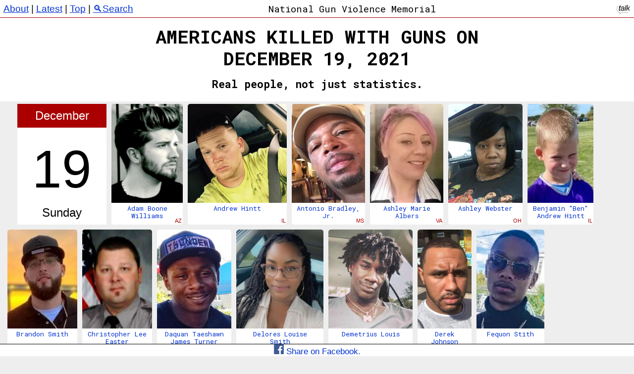

--- FILE ---
content_type: text/html;charset=UTF-8
request_url: https://gunmemorial.org/2021/12/19
body_size: 27115
content:









<!DOCTYPE html>
<html lang="en">
<head>
  <meta charset="utf-8"/>
  <meta http-equiv="X-UA-Compatible" content="IE=edge"/>
  <script type="text/javascript">
    // set viewport for mobile only
    if (screen.width < 768) {
      document.write('<meta name="viewport" content="width=1.35*device-width, initial-scale=0.74"/>');
    }
  </script>
  <link rel="shortcut icon" type="image/x-icon" href="/favicon.ico" />
  <title>National Gun Violence Memorial: December 19, 2021</title>
  <meta name="description" content="Learn about Americans killed with guns on December 19, 2021" />

  <link rel="stylesheet" type="text/css" href="/css/main.css" media="all" />
  <style>
    body{
      background:#eee
    }
    .victim-card p.victim-date{
      color:rgba(0,0,0,0);
    }
  </style>
  <!--[if lt IE 9]>
  <script src="//ajax.googleapis.com/ajax/libs/jquery/1.8.3/jquery.min.js"></script>
  <![endif]-->
  <!--[if (gte IE 9) | (!IE)]><!-->
  <script src="//ajax.googleapis.com/ajax/libs/jquery/3.7.1/jquery.min.js"></script>
  <!--<![endif]-->

  <!-- twitter card -->
  <meta name="twitter:card" content="summary" />
  <meta name="twitter:site" content="@GunMemorial" />
  <meta name="twitter:title" content="National Gun Violence Memorial: December 19, 2021" />
  <meta name="twitter:description" content="Learn about Americans killed with guns on December 19, 2021" />
  <meta name="twitter:image" content="https://gunmemorial.org/day_image?date=2021-12-19" />

  <!-- facebook card -->
  <!--<meta property="fb:app_id"             content="161443557556881" />-->
  <meta property="og:url"                content="https://gunmemorial.org/2021/12/19" />
  <meta property="og:type"               content="article" />
  <meta property="og:title"              content="National Gun Violence Memorial: December 19, 2021" />
  <meta property="og:description"        content="Learn about Americans killed with guns on December 19, 2021" />
  <meta property="og:image"              content="https://gunmemorial.org/day_image?date=2021-12-19" />
  <meta property="og:image:width"        content="1200" />
  <meta property="og:image:height"       content="630" />
  




  <link href='https://fonts.googleapis.com/css?family=Roboto+Mono:400,100,700,500,300' rel='stylesheet' type='text/css'/>
  <!-- Google tag (gtag.js) -->
  <script async="true" src="https://www.googletagmanager.com/gtag/js?id=G-SEPEM0BKT9"></script>
  <script>
    // Send page view only in the main frame, not in an iframe, to avoid duplicate views.
    let gtagConfig = {};
    if (window.frameElement !== null || "" == "true") {
      gtagConfig["send_page_view"] = false;
    }
    console.log(gtagConfig);
    window.dataLayer = window.dataLayer || [];
    function gtag(){dataLayer.push(arguments);}
    gtag('js', new Date());
    gtag('config', 'G-SEPEM0BKT9', gtagConfig);
  </script>
</head>
<body>
<script src="/js/victim_modal.js"></script>
<div id="full-height-wrapper">
  <div class="header">
    <div style="float:left">
      <a href="/about">About</a> |
      <a href="/latest">Latest</a> |
      <a href="/top">Top</a> |
      <a href="/search">&#128269;Search</a>
    </div>
    <div style="float:right; height:22px; width:120px; text-align:right">
      <a href="https://talk.gunmemorial.org" alt="talk"><img src="/img/talk.png" style="height:100%"/></a>
    </div>
    <div class="title">National Gun Violence Memorial</div>
  </div>
  <div class="footer" style="height:auto">
    <a href="https://www.facebook.com/dialog/share?app_id=161443557556881&display=page&href=https%3A%2F%2Fgunmemorial.org%2F2021%2F12%2F19&redirect_uri=https%3A%2F%2Fgunmemorial.org%2F2021%2F12%2F19">
      <img src="/img/facebook_228px.png" style="height:20px"/>
      Share on Facebook.
    </a>
  </div>
  <div class="center" style="padding-top:52px; padding-bottom:5px; background:white">
    <h1 style="margin:0; text-transform: uppercase;">
      Americans killed with&nbsp;guns&nbsp;on <br/> December 19, 2021
    </h1>
    <h2>Real people, <span style="white-space:nowrap">not just statistics.</span></h2>

  </div>
  <div class="feed" id="latest">
    
    <div class="day-spacer"></div>
<div class="card day-card" date="2021-12-19"><p class="month">December</p><p class="month-day">19</p><p class="week-day">Sunday</p></div>
<div class="card victim-card" style="width:144px">  <a class='victim' victim-id='518241' victim-title='Adam Boone Williams (Gilbert, Arizona) age&#38;nbsp;19' victim-date='2021-12-19' href='/2021/12/19/adam-boone-williams'>    <img src="https://media.gunmemorial.org/photo_thumb/400/316824.jpg" width="144" height="200"/>    <p>Adam Boone Williams</p>    <p class='victim-date'>Dec 19, 2021</p>  </a>  <a href="/AZ"><span class="province">AZ</span></a></div>
<div class="card victim-card" style="width:200px">  <a class='victim' victim-id='518402' victim-title='Andrew Hintt (Belvidere, Illinois) age&#38;nbsp;31' victim-date='2021-12-19' href='/2021/12/19/andrew-hintt'>    <img src="https://media.gunmemorial.org/photo_thumb/400/314538.jpg" width="200" height="200"/>    <p>Andrew Hintt</p>    <p class='victim-date'>Dec 19, 2021</p>  </a>  <a href="/IL"><span class="province">IL</span></a></div>
<div class="card victim-card" style="width:148px">  <a class='victim' victim-id='518745' victim-title='Antonio Bradley, Jr. (Jackson, Mississippi) age&#38;nbsp;47' victim-date='2021-12-19' href='/2021/12/19/antonio-bradley-jr'>    <img src="https://media.gunmemorial.org/photo_thumb/400/316828.jpg" width="148" height="200"/>    <p>Antonio Bradley, Jr.</p>    <p class='victim-date'>Dec 19, 2021</p>  </a>  <a href="/MS"><span class="province">MS</span></a></div>
<div class="card victim-card" style="width:148px">  <a class='victim' victim-id='518370' victim-title='Ashley Marie Albers (Hampton, Virginia) age&#38;nbsp;34' victim-date='2021-12-19' href='/2021/12/19/ashley-marie-albers'>    <img src="https://media.gunmemorial.org/photo_thumb/400/316829.jpg" width="148" height="200"/>    <p>Ashley Marie Albers</p>    <p class='victim-date'>Dec 19, 2021</p>  </a>  <a href="/VA"><span class="province">VA</span></a></div>
<div class="card victim-card" style="width:150px">  <a class='victim' victim-id='518559' victim-title='Ashley Webster (Dayton, Ohio) age&#38;nbsp;34' victim-date='2021-12-19' href='/2021/12/19/ashley-webster'>    <img src="https://media.gunmemorial.org/photo_thumb/400/314643.jpg" width="150" height="200"/>    <p>Ashley Webster</p>    <p class='victim-date'>Dec 19, 2021</p>  </a>  <a href="/OH"><span class="province">OH</span></a></div>
<div class="card victim-card" style="width:133px">  <a class='victim' victim-id='518993' victim-title='Benjamin &#34;Ben&#34; Andrew Hintt (Belvidere, Illinois) age&#38;nbsp;7' victim-date='2021-12-19' href='/2021/12/19/benjamin-ben-andrew-hintt'>    <img src="https://media.gunmemorial.org/photo/314817.jpg" width="133" height="200"/>    <p>Benjamin &#34;Ben&#34; Andrew Hintt</p>    <p class='victim-date'>Dec 19, 2021</p>  </a>  <a href="/IL"><span class="province">IL</span></a></div>
<div class="card victim-card" style="width:141px">  <a class='victim' victim-id='518142' victim-title='Brandon Smith (South Bend, Indiana) age&#38;nbsp;31' victim-date='2021-12-19' href='/2021/12/19/brandon-smith'>    <img src="https://media.gunmemorial.org/photo/314447.jpg" width="141" height="200"/>    <p>Brandon Smith</p>    <p class='victim-date'>Dec 19, 2021</p>  </a>  <a href="/IN"><span class="province">IN</span></a></div>
<div class="card victim-card" style="width:141px">  <a class='victim' victim-id='518357' victim-title='Christopher Lee Easter (Pelham, Alabama) age&#38;nbsp;46' victim-date='2021-12-19' href='/2021/12/19/christopher-lee-easter'>    <img src="https://media.gunmemorial.org/photo/314849.jpg" width="141" height="200"/>    <p>Christopher Lee Easter</p>    <p class='victim-date'>Dec 19, 2021</p>  </a>  <a href="/AL"><span class="province">AL</span></a></div>
<div class="card victim-card" style="width:150px">  <a class='victim' victim-id='518673' victim-title='Daquan Taeshawn James Turner (Portland, Oregon) age&#38;nbsp;27' victim-date='2021-12-19' href='/2021/12/19/daquan-taeshawn-james-turner'>    <img src="https://media.gunmemorial.org/photo_thumb/400/314850.jpg" width="150" height="200"/>    <p>Daquan Taeshawn James Turner</p>    <p class='victim-date'>Dec 19, 2021</p>  </a>  <a href="/OR"><span class="province">OR</span></a></div>
<div class="card victim-card" style="width:176px">  <a class='victim' victim-id='518409' victim-title='Delores Louise Smith (Laveen, Arizona) age&#38;nbsp;27' victim-date='2021-12-19' href='/2021/12/19/delores-louise-smith'>    <img src="https://media.gunmemorial.org/photo_thumb/400/314593.jpg" width="176" height="200"/>    <p>Delores Louise Smith</p>    <p class='victim-date'>Dec 19, 2021</p>  </a>  <a href="/AZ"><span class="province">AZ</span></a></div>
<div class="card victim-card" style="width:170px">  <a class='victim' victim-id='518678' victim-title='Demetrius Louis (Orlando, Florida) age&#38;nbsp;26' victim-date='2021-12-19' href='/2021/12/19/demetrius-louis'>    <img src="https://media.gunmemorial.org/photo_thumb/400/314974.jpg" width="170" height="200"/>    <p>Demetrius Louis</p>    <p class='victim-date'>Dec 19, 2021</p>  </a>  <a href="/FL"><span class="province">FL</span></a></div>
<div class="card victim-card" style="width:109px">  <a class='victim' victim-id='518264' victim-title='Derek Johnson (Evansville, Indiana) age&#38;nbsp;28' victim-date='2021-12-19' href='/2021/12/19/derek-johnson'>    <img src="https://media.gunmemorial.org/photo_thumb/400/314597.jpg" width="109" height="200"/>    <p>Derek Johnson</p>    <p class='victim-date'>Dec 19, 2021</p>  </a>  <a href="/IN"><span class="province">IN</span></a></div>
<div class="card victim-card" style="width:137px">  <a class='victim' victim-id='519075' victim-title='Fequon Stith (Petersburg, Virginia) age&#38;nbsp;22' victim-date='2021-12-19' href='/2021/12/19/fequon-stith'>    <img src="https://media.gunmemorial.org/photo/314875.jpg" width="137" height="200"/>    <p>Fequon Stith</p>    <p class='victim-date'>Dec 19, 2021</p>  </a>  <a href="/VA"><span class="province">VA</span></a></div>
<div class="card victim-card" style="width:166px">  <a class='victim' victim-id='518982' victim-title='Gabino Terrazas Saenz (Chino Valley, Arizona) age&#38;nbsp;47' victim-date='2021-12-19' href='/2021/12/19/gabino-terrazas-saenz'>    <img src="https://media.gunmemorial.org/photo/314851.jpg" width="166" height="200"/>    <p>Gabino Terrazas Saenz</p>    <p class='victim-date'>Dec 19, 2021</p>  </a>  <a href="/AZ"><span class="province">AZ</span></a></div>
<div class="card victim-card" style="width:127px">  <a class='victim' victim-id='555041' victim-title='Gurban Yalchin Oglu Bagirov (Chicago, Illinois) age&#38;nbsp;30' victim-date='2021-12-19' href='/2021/12/19/gurban-yalchin-oglu-bagirov'>    <img src="https://media.gunmemorial.org/photo_thumb/400/334764.jpg" width="127" height="200"/>    <p>Gurban Yalchin Oglu Bagirov</p>    <p class='victim-date'>Dec 19, 2021</p>  </a>  <a href="/IL"><span class="province">IL</span></a></div>
<div class="card victim-card" style="width:190px">  <a class='victim' victim-id='518879' victim-title='Jahmal Rayshaun Rogers (Las Vegas, Nevada) age&#38;nbsp;39' victim-date='2021-12-19' href='/2021/12/19/jahmal-rayshaun-rogers'>    <img src="https://media.gunmemorial.org/photo_thumb/400/316830.jpg" width="190" height="200"/>    <p>Jahmal Rayshaun Rogers</p>    <p class='victim-date'>Dec 19, 2021</p>  </a>  <a href="/NV"><span class="province">NV</span></a></div>
<div class="card victim-card" style="width:167px">  <a class='victim' victim-id='518352' victim-title='Jamal Jermaine Alston (Whitmire, South Carolina) age&#38;nbsp;24' victim-date='2021-12-19' href='/2021/12/19/jamal-jermaine-alston'>    <img src="https://media.gunmemorial.org/photo/314852.jpg" width="167" height="200"/>    <p>Jamal Jermaine Alston</p>    <p class='victim-date'>Dec 19, 2021</p>  </a>  <a href="/SC"><span class="province">SC</span></a></div>
<div class="card victim-card" style="width:200px">  <a class='victim' victim-id='522658' victim-title='Jamel L. Campbell (Milwaukee, Wisconsin) age&#38;nbsp;17' victim-date='2021-12-19' href='/2021/12/19/jamel-l-campbell'>    <img src="https://media.gunmemorial.org/photo_thumb/400/317073.jpg" width="200" height="200"/>    <p>Jamel L. Campbell</p>    <p class='victim-date'>Dec 19, 2021</p>  </a>  <a href="/WI"><span class="province">WI</span></a></div>
<div class="card victim-card" style="width:139px">  <a class='victim' victim-id='518257' victim-title='Jameson Laguerre (Longwood, Florida) age&#38;nbsp;19' victim-date='2021-12-19' href='/2021/12/19/jameson-laguerre'>    <img src="https://media.gunmemorial.org/photo/314511.jpg" width="139" height="200"/>    <p>Jameson Laguerre</p>    <p class='victim-date'>Dec 19, 2021</p>  </a>  <a href="/FL"><span class="province">FL</span></a></div>
<div class="card victim-card" style="width:117px">  <a class='victim' victim-id='520057' victim-title='Jarron Crowell (Waianae, Hawaii) age&#38;nbsp;28' victim-date='2021-12-19' href='/2021/12/19/jarron-crowell'>    <img src="https://media.gunmemorial.org/photo_thumb/400/322004.jpg" width="117" height="200"/>    <p>Jarron Crowell</p>    <p class='victim-date'>Dec 19, 2021</p>  </a>  <a href="/HI"><span class="province">HI</span></a></div>
<div class="card victim-card" style="width:157px">  <a class='victim' victim-id='518267' victim-title='Jeremy &#34;Killa J&#34; Willis (Longview, Texas) age&#38;nbsp;35' victim-date='2021-12-19' href='/2021/12/19/jeremy-killa-j-willis'>    <img src="https://media.gunmemorial.org/photo/316832.jpg" width="157" height="200"/>    <p>Jeremy &#34;Killa J&#34; Willis</p>    <p class='victim-date'>Dec 19, 2021</p>  </a>  <a href="/TX"><span class="province">TX</span></a></div>
<div class="card victim-card" style="width:210px">  <a class='victim' victim-id='518382' victim-title='Jesse Castellano (Albuquerque, New Mexico) age&#38;nbsp;29' victim-date='2021-12-19' href='/2021/12/19/jesse-castellano'>    <img src="https://media.gunmemorial.org/photo_thumb/400/314537.jpg" width="210" height="200"/>    <p>Jesse Castellano</p>    <p class='victim-date'>Dec 19, 2021</p>  </a>  <a href="/NM"><span class="province">NM</span></a></div>
<div class="card victim-card" style="width:137px">  <a class='victim' victim-id='518270' victim-title='Jose Foyo (Miami, Florida) age&#38;nbsp;54' victim-date='2021-12-19' href='/2021/12/19/jose-foyo'>    <img src="https://media.gunmemorial.org/photo/314531.jpg" width="137" height="200"/>    <p>Jose Foyo</p>    <p class='victim-date'>Dec 19, 2021</p>  </a>  <a href="/FL"><span class="province">FL</span></a></div>
<div class="card victim-card" style="width:199px">  <a class='victim' victim-id='518180' victim-title='Kenneth Edward Scott Jr (Raleigh, North Carolina) age&#38;nbsp;36' victim-date='2021-12-19' href='/2021/12/19/kenneth-edward-scott-jr'>    <img src="https://media.gunmemorial.org/photo/314677.jpg" width="199" height="200"/>    <p>Kenneth Edward Scott Jr</p>    <p class='victim-date'>Dec 19, 2021</p>  </a>  <a href="/NC"><span class="province">NC</span></a></div>
<div class="card victim-card" style="width:142px">  <a class='victim' victim-id='519035' victim-title='Keyonte Napoleon Parker (Aurora, Illinois) age&#38;nbsp;20' victim-date='2021-12-19' href='/2021/12/19/keyonte-napoleon-parker'>    <img src="https://media.gunmemorial.org/photo/316833.jpg" width="142" height="200"/>    <p>Keyonte Napoleon Parker</p>    <p class='victim-date'>Dec 19, 2021</p>  </a>  <a href="/IL"><span class="province">IL</span></a></div>
<div class="card victim-card" style="width:129px">  <a class='victim' victim-id='518255' victim-title='Lacey Florence (Cincinnati, Ohio) age&#38;nbsp;28' victim-date='2021-12-19' href='/2021/12/19/lacey-florence'>    <img src="https://media.gunmemorial.org/photo_thumb/400/314515.jpg" width="129" height="200"/>    <p>Lacey Florence</p>    <p class='victim-date'>Dec 19, 2021</p>  </a>  <a href="/OH"><span class="province">OH</span></a></div>
<div class="card victim-card" style="width:169px">  <a class='victim' victim-id='519092' victim-title='Laquavis Thomas (Pine Bluff, Arkansas) age&#38;nbsp;20' victim-date='2021-12-19' href='/2021/12/19/laquavis-thomas'>    <img src="https://media.gunmemorial.org/photo/315553.jpg" width="169" height="200"/>    <p>Laquavis Thomas</p>    <p class='victim-date'>Dec 19, 2021</p>  </a>  <a href="/AR"><span class="province">AR</span></a></div>
<div class="card victim-card" style="width:198px">  <a class='victim' victim-id='518238' victim-title='Layton White (Gettysburg, Ohio) age&#38;nbsp;29' victim-date='2021-12-19' href='/2021/12/19/layton-white'>    <img src="https://media.gunmemorial.org/photo_thumb/400/314463.jpg" width="198" height="200"/>    <p>Layton White</p>    <p class='victim-date'>Dec 19, 2021</p>  </a>  <a href="/OH"><span class="province">OH</span></a></div>
<div class="card victim-card" style="width:160px">  <a class='victim' victim-id='519361' victim-title='Leopoldo Rodriguez (Oroville, California) age&#38;nbsp;65' victim-date='2021-12-19' href='/2021/12/19/leopoldo-rodriguez'>    <img src="/img/placeholder.png" width="160" height="200"/>    <p>Leopoldo Rodriguez</p>    <p class='victim-date'>Dec 19, 2021</p>  </a>  <a href="/CA"><span class="province">CA</span></a></div>
<div class="card victim-card" style="width:149px">  <a class='victim' victim-id='518372' victim-title='Lewis Edward Watkins III (Newport News, Virginia) age&#38;nbsp;30' victim-date='2021-12-19' href='/2021/12/19/lewis-edward-watkins-iii'>    <img src="https://media.gunmemorial.org/photo_thumb/400/314877.jpg" width="149" height="200"/>    <p>Lewis Edward Watkins III</p>    <p class='victim-date'>Dec 19, 2021</p>  </a>  <a href="/VA"><span class="province">VA</span></a></div>
<div class="card victim-card" style="width:152px">  <a class='victim' victim-id='524580' victim-title='Liew Hin Saephanh (Oakland, California) age&#38;nbsp;38' victim-date='2021-12-19' href='/2021/12/19/liew-hin-saephanh'>    <img src="https://media.gunmemorial.org/photo/317812.jpg" width="152" height="200"/>    <p>Liew Hin Saephanh</p>    <p class='victim-date'>Dec 19, 2021</p>  </a>  <a href="/CA"><span class="province">CA</span></a></div>
<div class="card victim-card" style="width:207px">  <a class='victim' victim-id='517998' victim-title='MiAysha Brannon (Boiling Springs, South Carolina) age&#38;nbsp;23' victim-date='2021-12-19' href='/2021/12/19/miaysha-brannon'>    <img src="https://media.gunmemorial.org/photo_thumb/400/314856.jpg" width="207" height="200"/>    <p>MiAysha Brannon</p>    <p class='victim-date'>Dec 19, 2021</p>  </a>  <a href="/SC"><span class="province">SC</span></a></div>
<div class="card victim-card" style="width:156px">  <a class='victim' victim-id='518197' victim-title='Nicholas Hardy (Lakewood, New Jersey) age&#38;nbsp;36' victim-date='2021-12-19' href='/2021/12/19/nicholas-hardy'>    <img src="https://media.gunmemorial.org/photo_thumb/400/314481.jpg" width="156" height="200"/>    <p>Nicholas Hardy</p>    <p class='victim-date'>Dec 19, 2021</p>  </a>  <a href="/NJ"><span class="province">NJ</span></a></div>
<div class="card victim-card" style="width:149px">  <a class='victim' victim-id='518968' victim-title='Omar Ravon Perry (Durham, North Carolina) age&#38;nbsp;23' victim-date='2021-12-19' href='/2021/12/19/omar-ravon-perry'>    <img src="https://media.gunmemorial.org/photo/314876.jpg" width="149" height="200"/>    <p>Omar Ravon Perry</p>    <p class='victim-date'>Dec 19, 2021</p>  </a>  <a href="/NC"><span class="province">NC</span></a></div>
<div class="card victim-card" style="width:160px">  <a class='victim' victim-id='522657' victim-title='Raekwon Demurits Cobb (Milwaukee, Wisconsin) age&#38;nbsp;20' victim-date='2021-12-19' href='/2021/12/19/raekwon-demurits-cobb'>    <img src="/img/placeholder.png" width="160" height="200"/>    <p>Raekwon Demurits Cobb</p>    <p class='victim-date'>Dec 19, 2021</p>  </a>  <a href="/WI"><span class="province">WI</span></a></div>
<div class="card victim-card" style="width:168px">  <a class='victim' victim-id='518510' victim-title='Reginald O'Keith Jones Jr (Shreveport, Louisiana) age&#38;nbsp;29' victim-date='2021-12-19' href='/2021/12/19/reginald-okeith-jones-jr'>    <img src="https://media.gunmemorial.org/photo/315066.jpg" width="168" height="200"/>    <p>Reginald O'Keith Jones Jr</p>    <p class='victim-date'>Dec 19, 2021</p>  </a>  <a href="/LA"><span class="province">LA</span></a></div>
<div class="card victim-card" style="width:150px">  <a class='victim' victim-id='518239' victim-title='Robert A. Braboy (Markham, Illinois) age&#38;nbsp;35' victim-date='2021-12-19' href='/2021/12/19/robert-a-braboy'>    <img src="https://media.gunmemorial.org/photo_thumb/400/314467.jpg" width="150" height="200"/>    <p>Robert A. Braboy</p>    <p class='victim-date'>Dec 19, 2021</p>  </a>  <a href="/IL"><span class="province">IL</span></a></div>
<div class="card victim-card" style="width:212px">  <a class='victim' victim-id='519085' victim-title='Rodlyn Delaney Pierce (Peralta, New Mexico) age&#38;nbsp;29' victim-date='2021-12-19' href='/2021/12/19/rodlyn-delaney-pierce'>    <img src="https://media.gunmemorial.org/photo/314782.jpg" width="212" height="200"/>    <p>Rodlyn Delaney Pierce</p>    <p class='victim-date'>Dec 19, 2021</p>  </a>  <a href="/NM"><span class="province">NM</span></a></div>
<div class="card victim-card" style="width:157px">  <a class='victim' victim-id='519014' victim-title='Rodney Jermaine London (Baton Rouge, Louisiana) age&#38;nbsp;24' victim-date='2021-12-19' href='/2021/12/19/rodney-jermaine-london'>    <img src="https://media.gunmemorial.org/photo_thumb/400/314873.jpg" width="157" height="200"/>    <p>Rodney Jermaine London</p>    <p class='victim-date'>Dec 19, 2021</p>  </a>  <a href="/LA"><span class="province">LA</span></a></div>
<div class="card victim-card" style="width:152px">  <a class='victim' victim-id='518265' victim-title='Samantha Rose Robbins (Evansville, Indiana) age&#38;nbsp;27' victim-date='2021-12-19' href='/2021/12/19/samantha-rose-robbins'>    <img src="https://media.gunmemorial.org/photo/314742.jpg" width="152" height="200"/>    <p>Samantha Rose Robbins</p>    <p class='victim-date'>Dec 19, 2021</p>  </a>  <a href="/IN"><span class="province">IN</span></a></div>
<div class="card victim-card" style="width:132px">  <a class='victim' victim-id='518992' victim-title='Sebastian Andrew Hintt (Belvidere, Illinois) age&#38;nbsp;5' victim-date='2021-12-19' href='/2021/12/19/sebastian-andrew-hintt'>    <img src="https://media.gunmemorial.org/photo/314821.jpg" width="132" height="200"/>    <p>Sebastian Andrew Hintt</p>    <p class='victim-date'>Dec 19, 2021</p>  </a>  <a href="/IL"><span class="province">IL</span></a></div>
<div class="card victim-card" style="width:160px">  <a class='victim' victim-id='518198' victim-title='Sergio Chavez-Perez (Lakewood, New Jersey) age&#38;nbsp;32' victim-date='2021-12-19' href='/2021/12/19/sergio-chavez-perez'>    <img src="/img/placeholder.png" width="160" height="200"/>    <p>Sergio Chavez-Perez</p>    <p class='victim-date'>Dec 19, 2021</p>  </a>  <a href="/NJ"><span class="province">NJ</span></a></div>
<div class="card victim-card" style="width:172px">  <a class='victim' victim-id='518141' victim-title='ShaeLeigh Zeiger (South Bend, Indiana) age&#38;nbsp;22' victim-date='2021-12-19' href='/2021/12/19/shaeleigh-zeiger'>    <img src="https://media.gunmemorial.org/photo_thumb/400/314449.jpg" width="172" height="200"/>    <p>ShaeLeigh Zeiger</p>    <p class='victim-date'>Dec 19, 2021</p>  </a>  <a href="/IN"><span class="province">IN</span></a></div>
<div class="card victim-card" style="width:160px">  <a class='victim' victim-id='518696' victim-title='Steven Wayne Neese (Liberty, South Carolina) age&#38;nbsp;31' victim-date='2021-12-19' href='/2021/12/19/steven-wayne-neese'>    <img src="/img/placeholder.png" width="160" height="200"/>    <p>Steven Wayne Neese</p>    <p class='victim-date'>Dec 19, 2021</p>  </a>  <a href="/SC"><span class="province">SC</span></a></div>
<div class="card victim-card" style="width:141px">  <a class='victim' victim-id='519710' victim-title='Thiy Conway (Tacoma, Washington) age&#38;nbsp;14' victim-date='2021-12-19' href='/2021/12/19/thiy-conway'>    <img src="https://media.gunmemorial.org/photo_thumb/400/315395.jpg" width="141" height="200"/>    <p>Thiy Conway</p>    <p class='victim-date'>Dec 19, 2021</p>  </a>  <a href="/WA"><span class="province">WA</span></a></div>
<div class="card victim-card" style="width:177px">  <a class='victim' victim-id='518178' victim-title='Tony Smith (Baton Rouge, Louisiana) age&#38;nbsp;32' victim-date='2021-12-19' href='/2021/12/19/tony-smith'>    <img src="https://media.gunmemorial.org/photo/314444.jpg" width="177" height="200"/>    <p>Tony Smith</p>    <p class='victim-date'>Dec 19, 2021</p>  </a>  <a href="/LA"><span class="province">LA</span></a></div>
<div class="card victim-card" style="width:165px">  <a class='victim' victim-id='525491' victim-title='Tyreeona S.E. Wiley (Buffalo, New York) age&#38;nbsp;18' victim-date='2021-12-19' href='/2021/12/19/tyreeona-se-wiley'>    <img src="https://media.gunmemorial.org/photo_thumb/400/423762.jpg" width="165" height="200"/>    <p>Tyreeona S.E. Wiley</p>    <p class='victim-date'>Dec 19, 2021</p>  </a>  <a href="/NY"><span class="province">NY</span></a></div>
<div class="card victim-card" style="width:227px">  <a class='victim' victim-id='518744' victim-title='Wesley Rosander (Denver, Colorado) age&#38;nbsp;54' victim-date='2021-12-19' href='/2021/12/19/wesley-rosander'>    <img src="https://media.gunmemorial.org/photo_thumb/400/314692.jpg" width="227" height="200"/>    <p>Wesley Rosander</p>    <p class='victim-date'>Dec 19, 2021</p>  </a>  <a href="/CO"><span class="province">CO</span></a></div>
<div class="card victim-card" style="width:147px">  <a class='victim' victim-id='518563' victim-title='William George Harris III (Butte, Montana) age&#38;nbsp;42' victim-date='2021-12-19' href='/2021/12/19/william-george-harris-iii'>    <img src="https://media.gunmemorial.org/photo/314721.jpg" width="147" height="200"/>    <p>William George Harris III</p>    <p class='victim-date'>Dec 19, 2021</p>  </a>  <a href="/MT"><span class="province">MT</span></a></div>
<div class="card victim-card" style="width:169px">  <a class='victim' victim-id='522314' victim-title='William Jennings Conry (Washington, District of Columbia) age&#38;nbsp;28' victim-date='2021-12-19' href='/2021/12/19/william-jennings-conry'>    <img src="https://media.gunmemorial.org/photo/316516.jpg" width="169" height="200"/>    <p>William Jennings Conry</p>    <p class='victim-date'>Dec 19, 2021</p>  </a>  <a href="/DC"><span class="province">DC</span></a></div>

  </div>
  <h2>
    
      <a href="/2021/12/18"><-- December 18, 2021</a>
    
    ...
    
      <a href="/2021/12/20">December 20, 2021 --></a>
    
  </h2>
</div><!-- full-height-wrapper -->


</body>
</html>
